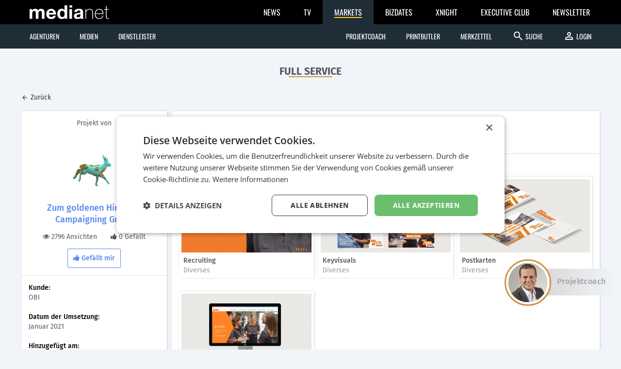

--- FILE ---
content_type: text/html; charset=UTF-8
request_url: https://medianet.at/markets/werbeagenturen/campaign/obi-recruiting-3393.html
body_size: 4115
content:
<!DOCTYPE html>
<html class="no-js">
<head prefix="og: http://ogp.me/ns# fb: http://ogp.me/ns/fb#">
    <meta charset="utf-8">

    <title>OBI Recruiting - Zum goldenen Hirschen Campaigning GmbH – Firmenverzeichnis – medianet.at</title>

    <meta name="viewport" content="width=device-width, initial-scale=1.0">
    <meta property="fb:app_id" content="590610897751295" /><meta name="description" content="" />
    <link href='https://medianet.at/fonts/google/css/open-sans.css' rel='stylesheet' type='text/css'>
    <link href='https://medianet.at/fonts/google/css/source-code-pro.css' rel='stylesheet' type='text/css'>
    <link href='https://medianet.at/fonts/google/css/droid-serif.css' rel='stylesheet' type='text/css'>
    <link href='https://medianet.at/fonts/google/css/fira-sans.css' rel='stylesheet' type='text/css'>
    <link href='https://medianet.at/fonts/google/css/vollkorn.css' rel='stylesheet' type='text/css'>
    <link href="https://medianet.at/fonts/google/css/material-icons.css" rel="stylesheet">
    <link href="https://medianet.at/fonts/font-awesome/css/4.3.0.css" rel="stylesheet">

    <link rel="stylesheet" type="text/css" href="https://medianet.at/markets/themes/modern_1/css/normalize.css?20250227" media="all" />
<link rel="stylesheet" type="text/css" href="https://medianet.at/markets/themes/modern_1/css/reset.css?20250227" media="all" />
<link rel="stylesheet" type="text/css" href="https://medianet.at/markets/themes/modern_1/css/all.css?20250227" media="all" />
<link rel="stylesheet" type="text/css" href="https://medianet.at/markets/themes/modern_1/css/campaigns.css?20250227" media="all" />
    <link rel="stylesheet" href="https://medianet.at/markets/lib/colorbox/themes/6/colorbox.css?20250227" media="all" /><link rel="stylesheet" href="//vjs.zencdn.net/4.12/video-js.css?20250227" media="all" /><link rel="stylesheet" href="https://medianet.at/markets/themes/modern_1/css/icomoon/style.css?20250227" media="all" /><link rel="stylesheet" href="https://medianet.at/markets/lib/jquery.sumoselect/sumoselect.min.css?20250227" media="all" /><link rel="stylesheet" href="https://medianet.at/markets/lib/iCheck/skins/minimal/minimal.css?20250227" media="all" /><link rel="stylesheet" href="https://medianet.at/markets/lib/atooltip/css/atooltip.css?20250227" media="all" />    
    <script src="https://medianet.at/jquery/1.12.4/jquery.min.js"></script>
    <script src="https://medianet.at/jquery/jquery-migrate-1.4.1.min.js"></script>

    <script type="text/javascript">
        var mp_site_url = "https:\/\/medianet.at\/markets\/";
        var mp_uploads_url = "https:\/\/medianet.at\/markets\/uploads\/";
        var mp_cookie_domain = "";        
        var mp_cookie_path = "\/markets\/";
        window.context = {"user":{"is_logged_in":false,"role":null,"package":null,"test_period":false,"is_test":false},"portal":{"id":"11"}};
        window.ep_notification_context = window.context;
        var mp_wizard_url = "https:\/\/medianet.at\/markets\/projektcoach\/";

        var standardized_config = {};
        standardized_config.header = {"title":"Medianet markets","brand":{"title":"companies we trust"},"logo":{"url":"https:\/\/medianet.at\/markets\/themes\/modern_1\/images\/mmarkets_logo_invert.svg","alt":"medianet markets logo","title":"medianet markets","link":"https:\/\/medianet.at\/markets\/"},"date_element":"Sonntag 01 Feb 2026","logo_dropdown":[{"url":"https:\/\/medianet.at\/home\/","title":"home","attributes":{"target":"_blank","title":"medianet by medianet"}},{"url":"https:\/\/medianet.at\/news\/newsletter\/","title":"newsletter","attributes":{"target":"_blank","title":"newsletter by medianet"}},{"url":"https:\/\/medianet.at\/news\/","title":"news","attributes":{"target":"_blank","title":"news by medianet"}},{"url":"https:\/\/medianet.at\/markets\/","title":"markets","attributes":{"target":"_blank","title":"markets by medianet"}},{"url":"https:\/\/medianet.at\/bizbook\/","title":"bizbook","attributes":{"target":"_blank","title":"bizbook by medianet"}},{"url":"https:\/\/medianet.at\/markets\/projektcoach\/","title":"projektcoach","attributes":{"target":"_blank","title":"projektcoach by medianet"}},{"url":"https:\/\/medianet.at\/printbutler\/","title":"printbutler","attributes":{"target":"_blank","title":"printbutler by medianet"}},{"url":"https:\/\/medianet.at\/bizdates\/","title":"bizdates","attributes":{"target":"_blank","title":"bizdates by medianet"}},{"url":"https:\/\/medianet.at\/blackboard\/","title":"blackboard","attributes":{"target":"_blank","title":"blackboard by medianet"}},{"url":"https:\/\/medianet.at\/mconsultants\/","title":"ask an xpert","attributes":{"target":"_blank","title":"m-consultants by medianet"}},{"url":"https:\/\/tv.medianet.at\/","title":"medianet tv","attributes":{"target":"_blank","title":"medianet tv"}},{"url":"https:\/\/medianet.at\/news\/page\/guides\/","title":"austrian guides","attributes":{"target":"_blank","title":"austrian guides"}}],"main_menu":[{"title":"Agenturen","children":[{"title":"Full Service","url":"https:\/\/medianet.at\/markets\/werbeagenturen\/"},{"title":"PR Agenturen","url":"https:\/\/medianet.at\/markets\/pr\/"},{"title":"Media Agenturen","url":"https:\/\/medianet.at\/markets\/mediaagenturen\/"},{"title":"Live Marketing","url":"https:\/\/medianet.at\/markets\/livemarketing\/"},{"title":"Digital Agenturen","url":"https:\/\/medianet.at\/markets\/digital\/"},{"title":"Dialog Marketing","url":"https:\/\/medianet.at\/markets\/dialog\/"},{"title":"Branding","url":"https:\/\/medianet.at\/markets\/design\/"},{"title":"Promotion Agenturen","url":"https:\/\/medianet.at\/markets\/promotionagenturen\/"},{"title":"B2B- & Industriemarketing Agenturen","url":"https:\/\/medianet.at\/markets\/Industriemarketing\/"},{"title":"Social Media Agenturen","url":"https:\/\/medianet.at\/markets\/social-media-agenturen\/"}]},{"title":"Medien","children":[{"title":"Medienh\u00e4user","url":"https:\/\/medianet.at\/markets\/medien\/"},{"title":"TV Stationen","url":"https:\/\/medianet.at\/markets\/tv\/"},{"title":"Radio Stationen","url":"https:\/\/medianet.at\/markets\/radio\/"},{"title":"Au\u00dfenwerbung\/POS","url":"https:\/\/medianet.at\/markets\/aussenwerbung\/"},{"title":"Printmedien","url":"https:\/\/medianet.at\/markets\/printmedien\/"},{"title":"Vermarkter","url":"https:\/\/medianet.at\/markets\/vermarkter\/"}]},{"title":"Dienstleister","children":[{"title":"Druck","url":"https:\/\/medianet.at\/markets\/printing\/"},{"title":"Marktforschung","url":"https:\/\/medianet.at\/markets\/marktforschung\/"},{"title":"Werbeartikel","url":"https:\/\/medianet.at\/markets\/werbeartikel\/"},{"title":"Image- & Werbefilm","url":"https:\/\/medianet.at\/markets\/werbefilm\/"},{"title":"Tonstudios","url":"https:\/\/medianet.at\/markets\/tonstudios\/"},{"title":"Database Services","url":"https:\/\/medianet.at\/markets\/databaseservice\/"},{"title":"Verpackung","url":"https:\/\/medianet.at\/markets\/packaging\/"},{"title":"Botendienste und Logistik","url":"https:\/\/medianet.at\/markets\/transporte\/"}]}],"secondary_menu":[{"title":"Projektcoach","url":"https:\/\/medianet.at\/markets\/projektcoach\/","icon":"assignment_turned_in"},{"title":"Printbutler","url":"https:\/\/medianet.at\/markets\/printing\/search\/guided\/","icon":"youtube_searched_for"},{"title":"Profi-Suche","url":"https:\/\/medianet.at\/markets\/werbeagenturen\/search\/advanced\/","icon":"zoom_in","id":"std-nav-markets-advanced-search","responsive":"mobile-only"},{"title":"Merkzettel","url":"https:\/\/medianet.at\/markets\/werbeagenturen\/bookmarks\/","attributes":{"title":"\u00dcbersicht zu vorgemerkten Firmen"},"badge":false,"icon":"bookmark"}],"search_form":{"action_url":"https:\/\/medianet.at\/markets\/werbeagenturen\/search\/","main_categories":[{"value":"\u00b7","label":"Full Service"},{"value":"group","label":"Agenturen"},{"value":"all","label":"Alle mmarkets"}],"main_categories_value":"p","main_search_input":{"placeholder":"Suche...","key":"q"},"extra_links":[{"title":"Zur Profi-Suche wechseln","url":"https:\/\/medianet.at\/markets\/werbeagenturen\/search\/advanced\/","icon":"zoom_in","id":"std-nav-markets-advanced-search-extra","responsive":"desktop-only"}]},"user_menu":[{"title":"Login","url":"https:\/\/medianet.at\/markets\/login"}]};
        standardized_config.footer = {"footer_logo":{"url":"https:\/\/medianet.at\/markets\/themes\/modern_1\/images\/mmarkets_logo_invert.svg","alt":"medianet markets logo","title":"Medianet markets"},"copyright":"\u00a9 2026 medianet markets","footer_menu_links":[{"title":"Datenschutzrichtlinien","url":"https:\/\/medianet.at\/markets\/page\/datenschutzrichtlinien","attributes":{"target":"_blank","title":"Datenschutzrichtlinien"}},{"title":"Impressum","url":"https:\/\/medianet.at\/markets\/page\/impressum","attributes":{"target":"_blank","title":"Impressum"}},{"title":"Vertragsbedingungen","url":"https:\/\/medianet.at\/markets\/page\/vertragsbedingungen","attributes":{"target":"_blank","title":"Vertragsbedingungen"}},{"title":"Kontakt","url":"https:\/\/medianet.at\/markets\/page\/kontakt","attributes":{"target":"_blank","title":"Kontakt"}},{"title":"Mediadaten","url":"https:\/\/medianet.at\/mediadaten","attributes":{"target":"_blank","title":"Mediadaten"}},{"title":"Nutzungsbedingungen","url":"https:\/\/medianet.at\/markets\/uploads\/nutzungsbedinungen\/nutzungsbedingungen_mmarkets.pdf","attributes":{"target":"_blank","title":"Nutzungsbedingungen"}}]};
    </script>
    
    <script type="text/javascript" src="https://medianet.at/markets/themes/modern_1/js/global-header.js?20250227"></script>
    <link rel="shortcut icon" href="https://medianet.at/markets/favicon.ico?20151030">
    <!-- Google Tag Manager -->
<script>(function(w,d,s,l,i){w[l]=w[l]||[];w[l].push({'gtm.start':
new Date().getTime(),event:'gtm.js'});var f=d.getElementsByTagName(s)[0],
j=d.createElement(s),dl=l!='dataLayer'?'&l='+l:'';j.async=true;j.src=
'https://www.googletagmanager.com/gtm.js?id='+i+dl;f.parentNode.insertBefore(j,f);
})(window,document,'script','dataLayer','GTM-TB5JKG7');</script>
<!-- End Google Tag Manager -->

<!-- Hotjar Tracking Code for https://medianet.at -->
<script>
    (function(h,o,t,j,a,r){
        h.hj=h.hj||function(){(h.hj.q=h.hj.q||[]).push(arguments)};
        h._hjSettings={hjid:539255,hjsv:5};
        a=o.getElementsByTagName('head')[0];
        r=o.createElement('script');r.async=1;
        r.src=t+h._hjSettings.hjid+j+h._hjSettings.hjsv;
        a.appendChild(r);
    })(window,document,'//static.hotjar.com/c/hotjar-','.js?sv=');
</script></head>
<body class=" this-is-portal-11 fixed-header has-coach">

    <!-- Google Tag Manager (noscript) -->
<noscript><iframe src="https://www.googletagmanager.com/ns.html?id=GTM-TB5JKG7"
height="0" width="0" style="display:none;visibility:hidden"></iframe></noscript>
<!-- End Google Tag Manager (noscript) -->
    <div id="standardized-header-navbar"></div>

    <div id="wrapper">

        <div class="page-title">
    <h1 id="page-title">Full Service</h1>
</div>
                
<div class="container content-container">
    <div id="page-content"><script type="text/javascript">
    var campaign_id = "3393";
    var single_section_summary_nr_likes = "__NR__ Gef\u00e4llt";
</script>

<div class="toolbar">
    <div class="tool-group align-left"><a class="option go-back" href="https://medianet.at/markets/werbeagenturen/zum-goldenen-hirschen-campaigning-gmbh-1271.html"
    ><span>Zurück</span></a></div>
</div>

<div id="single-campaign" class="clearfix">
    <div class="container-box" id="single-campaign-summary">
        <div class="container-box-section" id="single-campaign-summary-company">
            <p id="single-campaign-summary-company-label">Projekt von</p>
            <div id="single-campaign-summary-company-info" class="clearfix">
                <a class="campaign-image-block" href="https://medianet.at/markets/werbeagenturen/zum-goldenen-hirschen-campaigning-gmbh-1271.html" title="Zum goldenen Hirschen Campaigning GmbH"><img id="single-campaign-summary-company-logo" src="https://xpert-medianet-at.s3-eu-west-1.amazonaws.com/2024/01/7999edf9b8_ZgH_Animation_Logo_3D_Hirsch_Varianten_Loop_1x1_600x600px.gif" alt="Zum goldenen Hirschen Campaigning GmbH" /></a>                <a class="campaign-company-title" href="https://medianet.at/markets/werbeagenturen/zum-goldenen-hirschen-campaigning-gmbh-1271.html" title="Zum goldenen Hirschen Campaigning GmbH">Zum goldenen Hirschen Campaigning GmbH</a>
            </div>
            <div id="single-campaign-summary-stats">
                <span id="single-campaign-summary-stats-nr-views"><i class="fa fa-eye"></i>2796 Ansichten</span><!--
                --><span id="single-campaign-summary-stats-nr-likes"><i class="fa fa-thumbs-up"></i><span>0 Gefällt</span></span>
                <div>
                    <button id="campaign-like-btn" class="btn not-liked-yet"
                        data-text-off="Gefällt mir"
                        data-text-on="Gefällt dir"
                    >
                        <i class="btn-icon fa fa-thumbs-up" aria-hidden="true"></i><!--
                        --><span>Gefällt mir</span>
                    </button>
                </div>
            </div>
        </div>

        <div class="container-box-section" id="single-campaign-summary-data">
                <dl><dt>Kunde:</dt>
                        <dd>OBI</dd><dt>Datum der Umsetzung:</dt>
                        <dd>Januar 2021</dd><dt>Hinzugefügt am:</dt>
                        <dd>Februar 2022</dd><dt>Tags:</dt>
                        <dd>Diverses</dd></dl>
            </div>
            </div>

    <div class="container-box" id="single-campaign-details">
        <div class="container-box-section">
            <h1>OBI Recruiting</h1>
        </div>

        
        
        <div class="container-box-section container-box-section-assets" id="container-box-section-assets-images">
                    <h2>Bilder</h2>
                    <div class="clearfix"><div class="single-campaign-single-asset single-campaign-single-image-asset">
    <a href="https://d22onb7iw0w7on.cloudfront.net/2022/02/b0ec9e6922_ZGH_Cases_22021720.jpg" class="image-thumbnail colorbox-photo"><!--
        --><img src="https://medianet.at/markets/uploads/cache/8/https/xpert-medianet-at.s3-eu-west-1.amazonaws.com/2022/02/b0ec9e6922_ZGH_Cases_22021720.jpg" alt="Recruiting" /><!--
    --></a>
    <strong title="Recruiting">Recruiting</strong>
        <p title="Diverses">Diverses</p>
</div>
<div class="single-campaign-single-asset single-campaign-single-image-asset">
    <a href="https://d22onb7iw0w7on.cloudfront.net/2022/02/eb534116e2_ZGH_Cases_22021721.jpg" class="image-thumbnail colorbox-photo"><!--
        --><img src="https://medianet.at/markets/uploads/cache/8/https/xpert-medianet-at.s3-eu-west-1.amazonaws.com/2022/02/eb534116e2_ZGH_Cases_22021721.jpg" alt="Keyvisuals" /><!--
    --></a>
    <strong title="Keyvisuals">Keyvisuals</strong>
        <p title="Diverses">Diverses</p>
</div>
<div class="single-campaign-single-asset single-campaign-single-image-asset">
    <a href="https://d22onb7iw0w7on.cloudfront.net/2022/02/c35531aed8_ZGH_Cases_22021722.jpg" class="image-thumbnail colorbox-photo"><!--
        --><img src="https://medianet.at/markets/uploads/cache/8/https/xpert-medianet-at.s3-eu-west-1.amazonaws.com/2022/02/c35531aed8_ZGH_Cases_22021722.jpg" alt="Postkarten" /><!--
    --></a>
    <strong title="Postkarten">Postkarten</strong>
        <p title="Diverses">Diverses</p>
</div>
<div class="single-campaign-single-asset single-campaign-single-image-asset">
    <a href="https://d22onb7iw0w7on.cloudfront.net/2022/02/4773ec3705_ZGH_Cases_22021723.jpg" class="image-thumbnail colorbox-photo"><!--
        --><img src="https://medianet.at/markets/uploads/cache/8/https/xpert-medianet-at.s3-eu-west-1.amazonaws.com/2022/02/4773ec3705_ZGH_Cases_22021723.jpg" alt="Website" /><!--
    --></a>
    <strong title="Website">Website</strong>
        <p title="Diverses">Diverses</p>
</div>
</div>
                </div>        
                
    </div>
</div>
</div>
</div><!-- .content-container -->

</div><!-- #wrapper -->

<div id="standardized-footer-navbar"></div>

<div id="debug"></div>

<script type="text/javascript" src="https://medianet.at/markets/assets/js/common.js?20250227" ></script>
<script type="text/javascript" src="https://medianet.at/markets/themes/modern_1/js/global.js?20250227" ></script>
<script type="text/javascript" src="https://medianet.at/markets/themes/modern_1/js/campaigns.js?20250227" ></script>
<script type="text/javascript" src="https://medianet.at/markets/lib/colorbox/jquery.colorbox-min.js?20250227"></script><script type="text/javascript" src="https://medianet.at/markets/lib/colorbox/i18n/jquery.colorbox-de.js?20250227"></script><script type="text/javascript" src="//vjs.zencdn.net/4.12/video.js?20250227"></script><script type="text/javascript" src="https://medianet.at/lib/modernizr/2.8.3/modernizr.patched.min.js?20250227"></script><script type="text/javascript" src="https://medianet.at/markets/lib/jquery.misc/mwheelIntent.js?20250227"></script><script type="text/javascript" src="https://medianet.at/markets/lib/jquery.misc/jquery.mousewheel.js?20250227"></script><script type="text/javascript" src="https://medianet.at/markets/lib/jquery.jscrollpane/jquery.jscrollpane.min.js?20250227"></script><script type="text/javascript" src="https://medianet.at/markets/lib/jquery.sumoselect/jquery.sumoselect.min.js?20250227"></script><script type="text/javascript" src="https://medianet.at/markets/lib/iCheck/icheck.min.js?20250227"></script><script type="text/javascript" src="https://medianet.at/markets/lib/atooltip/js/jquery.atooltip.js?20250227"></script><script type="text/javascript" src="https://medianet.at/markets/lib/jquery.misc/jquery.keyfilter.js?20250227"></script><script type="text/javascript" src="https://medianet.at/markets/lib/misc/js.cookie.js?20250227"></script><script type="text/javascript" src="https://medianet.at/gn/a.js?20250227"></script>
<script type="text/javascript" src="https://newsletter.medianet.at/newsletter_popup/1/show.js"></script>
<script defer src="https://static.cloudflareinsights.com/beacon.min.js/vcd15cbe7772f49c399c6a5babf22c1241717689176015" integrity="sha512-ZpsOmlRQV6y907TI0dKBHq9Md29nnaEIPlkf84rnaERnq6zvWvPUqr2ft8M1aS28oN72PdrCzSjY4U6VaAw1EQ==" data-cf-beacon='{"version":"2024.11.0","token":"95d6b621d7294ad8808eede96f51c48d","r":1,"server_timing":{"name":{"cfCacheStatus":true,"cfEdge":true,"cfExtPri":true,"cfL4":true,"cfOrigin":true,"cfSpeedBrain":true},"location_startswith":null}}' crossorigin="anonymous"></script>
</body>
</html>

--- FILE ---
content_type: text/css; charset=utf-8
request_url: https://medianet.at/markets/themes/modern_1/css/campaigns.css?20250227
body_size: 955
content:
html, body {
    background-color:#f1f4f8;
}
.btn {
    border-radius:3px;
    background:transparent;
    border-width:1px;
    border-style:solid;
    padding:0.5em 0.75em;
    transition:all 0.2s ease-in-out;
}
.btn .btn-icon {
    margin-right:0.3em;
}
#campaign-like-btn.already-liked:hover,
#campaign-like-btn {
    margin-top:1em;
    border-color:#5688ef;
    color:#5688ef;
    background-color: #fff;
}
#campaign-like-btn:hover,
#campaign-like-btn.already-liked {
    background:#5688ef;
    color:#fff;
}
#campaign-like-btn.already-liked {
    cursor:pointer;
}

#single-campaign {
    line-height:1.42857143;
}

#single-campaign-summary-company {
    text-align: center;
}

#single-campaign-summary h2 {
    font-weight:500;
    color:#000;
}

#single-campaign-summary-data dt {
    font-weight:500;
    color:#000;
}
#single-campaign-summary-data dd {
    margin-bottom:20px;
}
#single-campaign-summary-data dd:last-child {
    margin-bottom:0;
}

#single-campaign-summary-persons li {
    margin-top:1em;
}
#single-campaign-summary-persons li .scsp-avatar {
    font-size:1.14285714em;
    width:2.5em;
    height:2.5em;
    line-height:2.65em;
    text-align:center;
    border-radius:50%;
    background:#cc933c;
    color:#fff;
    float:left;
    margin-right:10px;
}
#single-campaign-summary-persons li .scsp-name {
    font-weight:500;
    overflow:hidden;
    white-space:nowrap;
    text-overflow:ellipsis;
}
#single-campaign-summary-persons li .scsp-function {
    overflow:hidden;
    white-space:nowrap;
    text-overflow:ellipsis;
}

#single-campaign-details {
    margin-top:2em;
}
#single-campaign-details h1 {
    font-size:2.85714286em;
    color:#222;
    font-weight:bold;
}
#single-campaign-details h2 {
    font-size:1.14285714em;
    font-weight:normal;
    color:#cc933c;
    margin-bottom:0.5em;
}
#single-campaign-details .container-box-section-assets h2 {
    margin-bottom:-0.25em;
}
.single-campaign-single-asset {
    box-shadow:1px 0 4px rgba(0,0,0,0.15);
    margin:0.5em 1.5%;
    padding:0.35em;
    box-sizing:border-box;
}
.single-campaign-single-asset .video-thumbnail img {
    width:100%;
    height:auto;
}
.single-campaign-single-asset .image-thumbnail {
    display:block;
}
.single-campaign-single-asset .image-thumbnail img {
    display:block;
    width:100%;
    height:auto;
}
.single-campaign-single-asset .audio-thumbnail {
    position:relative;
}
.single-campaign-single-asset .audio-thumbnail audio {
    width:100%;
    height:151px;
    /*background:transparent;*/
    cursor:pointer;
    position:relative;
}
.single-campaign-single-asset .audio-thumbnail .audio-thumbnail-image,
.single-campaign-single-asset .single-campaign-single-file-asset-icon .audio-thumbnail-image {
    background:url("../images/audio-placeholder.png") no-repeat center #232732;
    background-size: 100% auto;
    position:absolute;
    top:0;
    left:0;
    width:100%;
    height:111px;
    display:block;
    cursor:pointer;
}
.single-campaign-single-asset .single-campaign-single-file-asset-icon .audio-thumbnail-image {
    height: 151px;
}
.single-campaign-single-file-asset-icon {
    height:151px;
    line-height:151px;
    text-align:center;
    position:relative;
    display:block;
    color:#aaa;
    font-size:2em;
    background:#eee;
}
.single-campaign-single-file-asset-icon:hover {
    color:#888;
    text-shadow:0 0 15px rgba(0,0,0,0.35);
}
.single-campaign-single-file-asset-icon i {
    position:absolute;
    font-size:100px;
    top:50%;
    margin-top:-50px;
    width:100%;
    left:0;
}
.single-campaign-single-asset strong, 
.single-campaign-single-image-gallery-item strong {
    display:block;
    font-weight:500;
    margin-top:0.5em;
    overflow:hidden;
    text-overflow:ellipsis;
    white-space:nowrap;
    margin-left:0.3em;
    margin-right:0.3em;
}
.single-campaign-single-asset p {
    color:#999;
    overflow:hidden;
    text-overflow:ellipsis;
    white-space:nowrap;
    margin-left:0.3em;
    margin-right:0.3em;
}

#single-campaign-summary-company-label {
    margin-bottom:0.5em;
}
#single-campaign-summary-company-logo {
    max-width: 130px;
    max-height: 130px;
    position: absolute;
    top: 50%;
    left: 50%;
    transform: translate(-50%, -50%);
}
#single-campaign-summary-company-info {
    font-size:18px;
    line-height:24px;
    font-weight:500;
}
#single-campaign-summary-company-info .campaign-company-title {
    color: #5688ef;
    display: inline-block;
    width: 100%;
}
#single-campaign-summary-company-info a:hover {
    color:#575764;
}
.campaign-image-block {
    width: 130px;
    height: 130px;
    background-color: white;
    position: relative;
    display: block;
    margin: 0 auto 15px auto;
}
#single-campaign-summary-stats {
    margin-top:1em;
}
#single-campaign-summary-stats i {
    margin-right:0.3em;
}
#single-campaign-summary-stats-nr-views {
    margin-right:2em;
}

.single-campaign-single-image-gallery-item {
    box-shadow:1px 0 4px rgba(0,0,0,0.15);
    margin:0.5em 1.5%;
    padding:0.35em;
    box-sizing:border-box;
}
.single-campaign-single-image-gallery-item .video-thumbnail img {
    width:100%;
    height:auto;
}
.single-campaign-single-image-gallery-item .image-thumbnail {
    display:block;
}
.single-campaign-single-image-gallery-item .image-thumbnail img {
    display:block;
    width:100%;
    height:auto;
}

#see-all {
    text-align: center;
}

@media screen and (min-width: 1024px) {

    #single-campaign-summary {
        width:300px;
        float:left;
    }
    #single-campaign-details {
        margin-top:0;
        margin-left:310px;
        overflow:hidden;
    }

    .single-campaign-single-asset, 
    .single-campaign-single-image-gallery-item {
        margin:1em 1% 1em 0;
        width:32.6666667%;
        float:left;
    }
    .single-campaign-single-asset:nth-child(3n) ,
    .single-campaign-single-image-gallery-item:nth-child(3n) {
        margin-right:0;
    }
    .single-campaign-single-asset:nth-child(3n+1), 
    .single-campaign-single-image-gallery-item:nth-child(3n+1) {
        clear:left;
    }
    .single-campaign-single-asset:first-child,
    .single-campaign-single-image-gallery-item:first-child {
        clear:none;
    }

}



/* EOF */


--- FILE ---
content_type: text/css; charset=utf-8
request_url: https://medianet.at/markets/lib/atooltip/css/atooltip.css?20250227
body_size: -72
content:
/* 
    Required Styles
*/
#aToolTip {
    position: absolute;
    display: none;
    z-index: 50000;
}

#aToolTip .aToolTipContent {
    position:relative;
    margin:0;
    padding:0;
}
/* 
    END: Required Styles
*/
/**
    Default Theme
*/
.defaultTheme {
    border:1px solid #000;
    font-size:12px;
    width:200px;
    margin-left:-111px;
    box-shadow: -5px -5px 15px rgba(48,54,61,0.2);
    background: #2a3035;
    color: #fff;
    margin-top: -5px;
}
.defaultTheme:after {
    content: '';
    top: 100%;
    left: 50%;
    border: solid transparent;
    height: 0;
    width: 0;
    position: absolute;
    pointer-events: none;
    border-color: transparent;
    border-top-color: #2a3035;
    border-width: 10px;
    margin-left: -10px;
}
#aToolTip.defaultTheme .aToolTipContent {
    padding:10px;
    text-align: left;
}

/* EOF */


--- FILE ---
content_type: application/javascript; charset=utf-8
request_url: https://medianet.at/markets/lib/jquery.misc/jquery.keyfilter.js?20250227
body_size: 1770
content:
/*
 * This plugin filters keyboard input by specified regular expression.
 * Version 1.8
 * $Id$
 *
 * Source code inspired by Ext.JS (Ext.form.TextField, Ext.EventManager)
 *
 * Procedural style:
 * $('#ggg').keyfilter(/[\dA-F]/);
 * Also you can pass test function instead of regexp. Its arguments:
   * this - HTML DOM Element (event target).
   * c - String that contains incoming character.
 * $('#ggg').keyfilter(function(c) { return c != 'a'; });
 *
 * Class style:
 * <input type="text" class="mask-num" />
 *
 * Available classes:
   * mask-pint:     /[\d]/
   * mask-int:      /[\d\-]/
   * mask-pnum:     /[\d\.]/
   * mask-money     /[\d\.\s,]/
   * mask-num:      /[\d\-\.]/
   * mask-hex:      /[0-9a-f]/i
   * mask-email:    /[a-z0-9_\.\-@]/i
   * mask-alpha:    /[a-z_]/i
   * mask-alphanum: /[a-z0-9_]/i
 */

(function($)
{
	// $.browser fallback for jQuery 1.9+.
	if ($.browser === undefined) {
		$.browser = (function () {
			var ua_match = function (ua) {
				ua = ua.toLowerCase();
				var match = /(chrome)[ \/]([\w.]+)/.exec(ua) ||
				/(webkit)[ \/]([\w.]+)/.exec(ua) ||
				/(opera)(?:.*version|)[ \/]([\w.]+)/.exec(ua) ||
				/(msie) ([\w.]+)/.exec(ua) ||
				ua.indexOf("compatible") < 0 && /(mozilla)(?:.*? rv:([\w.]+)|)/.exec(ua) ||
				[];
				
				return { browser:match[ 1 ] || "", version:match[ 2 ] || "0" };
			},
			matched = ua_match(navigator.userAgent),
			browser = {};
			
			if (matched.browser) {
				browser[ matched.browser ] = true;
				browser.version = matched.version;
			}
			
			if (browser.chrome) {
				browser.webkit = true;
			} else if (browser.webkit) {
				browser.safari = true;
			}
			return browser;
		})();
	}

	var defaultMasks = {
		pint:     /[\d]/,
		'int':    /[\d\-]/,
		pnum:     /[\d\.]/,
		money:    /[\d\.\s,]/,
		num:      /[\d\-\.]/,
		hex:      /[0-9a-f]/i,
		email:    /[a-z0-9_\.\-@]/i,
		alpha:    /[a-z_]/i,
		alphanum: /[a-z0-9_]/i
	};

	var Keys = {
		TAB: 9,
		RETURN: 13,
		ESC: 27,
		BACKSPACE: 8,
		DELETE: 46
	};

	// safari keypress events for special keys return bad keycodes
	var SafariKeys = {
		63234 : 37, // left
		63235 : 39, // right
		63232 : 38, // up
		63233 : 40, // down
		63276 : 33, // page up
		63277 : 34, // page down
		63272 : 46, // delete
		63273 : 36, // home
		63275 : 35  // end
	};

	var isNavKeyPress = function(e)
	{
		var k = e.keyCode;
		k = $.browser.safari ? (SafariKeys[k] || k) : k;
		return (k >= 33 && k <= 40) || k == Keys.RETURN || k == Keys.TAB || k == Keys.ESC;
	};

        var isSpecialKey = function(e)
	{
		var k = e.keyCode;
		var c = e.charCode;
		return k == 9 || k == 13 || k == 27 ||
			k == 16 || k == 17 ||
			(k >= 18 && k <= 20) ||
			($.browser.opera && !e.shiftKey && (k == 8 || (k >= 33 && k <= 35) || (k >= 36 && k <= 39) || (k >= 44 && k <= 45)))
			;

        };

        /**
         * Returns a normalized keyCode for the event.
         * @return {Number} The key code
         */
        var getKey = function(e)
	{
		var k = e.keyCode || e.charCode;
		return $.browser.safari ? (SafariKeys[k] || k) : k;
        };

        var getCharCode = function(e)
	{
		return e.charCode || e.keyCode || e.which;
	};

	$.fn.keyfilter = function(re)
	{
                var element = this;
                var func = function(e)
		{
			if (e.ctrlKey || e.altKey)
			{
				return;
			}
			var k = getKey(e);
			if($.browser.mozilla && (isNavKeyPress(e) || k == Keys.BACKSPACE || (k == Keys.DELETE && e.charCode == 0)))
			{
				return;
			}
			var c = getCharCode(e), cc = String.fromCharCode(c), ok = true;
			if(!$.browser.mozilla && (isSpecialKey(e) || !cc))
			{
				return;
			}
			if ($.isFunction(re))
			{
                                // try to determine the new value of the input
                                var val = this.value;
                                var newValue = val;
                                evt = e || window.event;
                                var charCode = typeof evt.which == "number" ? evt.which : evt.keyCode;
                                if (charCode) {
                                    var keyChar = String.fromCharCode(charCode);
                                    var start, end;
                                    if (typeof this.selectionStart == "number" && typeof this.selectionEnd == "number") {
                                        start = this.selectionStart;
                                        end = this.selectionEnd;
                                    } else if (document.selection && document.selection.createRange) {
                                        // For IE up to version 8
                                        var selectionRange = document.selection.createRange();
                                        var textInputRange = this.createTextRange();
                                        var precedingRange = this.createTextRange();
                                        var bookmark = selectionRange.getBookmark();
                                        textInputRange.moveToBookmark(bookmark);
                                        precedingRange.setEndPoint("EndToStart", textInputRange);
                                        start = precedingRange.text.length;
                                        end = start + selectionRange.text.length;
                                    }
                                    newValue = val.slice(0, start) + keyChar + val.slice(end);
                                }
                                ok = re.call(this, cc, newValue);
                        }
			else if (undefined !== re)
			{
				ok = re.test(cc);
			}
                        else 
                        {
                                // no parameters, should use the mask-* classes of the element
                                var $this = $(this);
                                if (true !== $this.data('keyfilter')) {
                                    $this.data('keyfilter', true);
                                    var splitClassName = this.className.split(/\s+/);
                                    for (var j in splitClassName) {
                                        var className = splitClassName[j];
                                        if (0 === className.indexOf('mask-')) {
                                            $this.keyfilter($.fn.keyfilter.defaults.masks[className.replace(/mask\-/, '')]);
                                        }
                                    }
                                    console.log(this, element);
                                }
                        }
			if(!ok)
			{
				e.preventDefault();
			}
		};
		return this.keypress(func);
	};

	$.extend($.fn.keyfilter, {
		defaults: {
			masks: defaultMasks
		},
		version: 1.7
	});

	$(document).ready(function()
	{
		var tags = $('input[class*=mask],textarea[class*=mask]');
		for (var key in $.fn.keyfilter.defaults.masks)
		{
			tags.filter('.mask-' + key).keyfilter($.fn.keyfilter.defaults.masks[key]);
		}
	});

})(jQuery);


--- FILE ---
content_type: application/javascript; charset=utf-8
request_url: https://medianet.at/markets/lib/jquery.jscrollpane/jquery.jscrollpane.min.js?20250227
body_size: 4415
content:
/*!
 * jScrollPane - v2.0.21 - 2015-02-24
 * http://jscrollpane.kelvinluck.com/
 *
 * Copyright (c) 2014 Kelvin Luck
 * Dual licensed under the MIT or GPL licenses.
 */
!function(a){"function"==typeof define&&define.amd?define(["jquery"],a):"object"==typeof exports?module.exports=a(require("jquery")):a(jQuery)}(function(a){a.fn.jScrollPane=function(b){function c(b,c){function d(c){var f,h,j,k,l,o,p=!1,q=!1;if(N=c,void 0===O)l=b.scrollTop(),o=b.scrollLeft(),b.css({overflow:"hidden",padding:0}),P=b.innerWidth()+rb,Q=b.innerHeight(),b.width(P),O=a('<div class="jspPane" />').css("padding",qb).append(b.children()),R=a('<div class="jspContainer" />').css({width:P+"px",height:Q+"px"}).append(O).appendTo(b);else{if(b.css("width",""),p=N.stickToBottom&&A(),q=N.stickToRight&&B(),k=b.innerWidth()+rb!=P||b.outerHeight()!=Q,k&&(P=b.innerWidth()+rb,Q=b.innerHeight(),R.css({width:P+"px",height:Q+"px"})),!k&&sb==S&&O.outerHeight()==T)return void b.width(P);sb=S,O.css("width",""),b.width(P),R.find(">.jspVerticalBar,>.jspHorizontalBar").remove().end()}O.css("overflow","auto"),S=c.contentWidth?c.contentWidth:O[0].scrollWidth,T=O[0].scrollHeight,O.css("overflow",""),U=S/P,V=T/Q,W=V>1,X=U>1,X||W?(b.addClass("jspScrollable"),f=N.maintainPosition&&($||bb),f&&(h=y(),j=z()),e(),g(),i(),f&&(w(q?S-P:h,!1),v(p?T-Q:j,!1)),F(),C(),L(),N.enableKeyboardNavigation&&H(),N.clickOnTrack&&m(),J(),N.hijackInternalLinks&&K()):(b.removeClass("jspScrollable"),O.css({top:0,left:0,width:R.width()-rb}),D(),G(),I(),n()),N.autoReinitialise&&!pb?pb=setInterval(function(){d(N)},N.autoReinitialiseDelay):!N.autoReinitialise&&pb&&clearInterval(pb),l&&b.scrollTop(0)&&v(l,!1),o&&b.scrollLeft(0)&&w(o,!1),b.trigger("jsp-initialised",[X||W])}function e(){W&&(R.append(a('<div class="jspVerticalBar" />').append(a('<div class="jspCap jspCapTop" />'),a('<div class="jspTrack" />').append(a('<div class="jspDrag" />').append(a('<div class="jspDragTop" />'),a('<div class="jspDragBottom" />'))),a('<div class="jspCap jspCapBottom" />'))),cb=R.find(">.jspVerticalBar"),db=cb.find(">.jspTrack"),Y=db.find(">.jspDrag"),N.showArrows&&(hb=a('<a class="jspArrow jspArrowUp" />').bind("mousedown.jsp",k(0,-1)).bind("click.jsp",E),ib=a('<a class="jspArrow jspArrowDown" />').bind("mousedown.jsp",k(0,1)).bind("click.jsp",E),N.arrowScrollOnHover&&(hb.bind("mouseover.jsp",k(0,-1,hb)),ib.bind("mouseover.jsp",k(0,1,ib))),j(db,N.verticalArrowPositions,hb,ib)),fb=Q,R.find(">.jspVerticalBar>.jspCap:visible,>.jspVerticalBar>.jspArrow").each(function(){fb-=a(this).outerHeight()}),Y.hover(function(){Y.addClass("jspHover")},function(){Y.removeClass("jspHover")}).bind("mousedown.jsp",function(b){a("html").bind("dragstart.jsp selectstart.jsp",E),Y.addClass("jspActive");var c=b.pageY-Y.position().top;return a("html").bind("mousemove.jsp",function(a){p(a.pageY-c,!1)}).bind("mouseup.jsp mouseleave.jsp",o),!1}),f())}function f(){db.height(fb+"px"),$=0,eb=N.verticalGutter+db.outerWidth(),O.width(P-eb-rb);try{0===cb.position().left&&O.css("margin-left",eb+"px")}catch(a){}}function g(){X&&(R.append(a('<div class="jspHorizontalBar" />').append(a('<div class="jspCap jspCapLeft" />'),a('<div class="jspTrack" />').append(a('<div class="jspDrag" />').append(a('<div class="jspDragLeft" />'),a('<div class="jspDragRight" />'))),a('<div class="jspCap jspCapRight" />'))),jb=R.find(">.jspHorizontalBar"),kb=jb.find(">.jspTrack"),_=kb.find(">.jspDrag"),N.showArrows&&(nb=a('<a class="jspArrow jspArrowLeft" />').bind("mousedown.jsp",k(-1,0)).bind("click.jsp",E),ob=a('<a class="jspArrow jspArrowRight" />').bind("mousedown.jsp",k(1,0)).bind("click.jsp",E),N.arrowScrollOnHover&&(nb.bind("mouseover.jsp",k(-1,0,nb)),ob.bind("mouseover.jsp",k(1,0,ob))),j(kb,N.horizontalArrowPositions,nb,ob)),_.hover(function(){_.addClass("jspHover")},function(){_.removeClass("jspHover")}).bind("mousedown.jsp",function(b){a("html").bind("dragstart.jsp selectstart.jsp",E),_.addClass("jspActive");var c=b.pageX-_.position().left;return a("html").bind("mousemove.jsp",function(a){r(a.pageX-c,!1)}).bind("mouseup.jsp mouseleave.jsp",o),!1}),lb=R.innerWidth(),h())}function h(){R.find(">.jspHorizontalBar>.jspCap:visible,>.jspHorizontalBar>.jspArrow").each(function(){lb-=a(this).outerWidth()}),kb.width(lb+"px"),bb=0}function i(){if(X&&W){var b=kb.outerHeight(),c=db.outerWidth();fb-=b,a(jb).find(">.jspCap:visible,>.jspArrow").each(function(){lb+=a(this).outerWidth()}),lb-=c,Q-=c,P-=b,kb.parent().append(a('<div class="jspCorner" />').css("width",b+"px")),f(),h()}X&&O.width(R.outerWidth()-rb+"px"),T=O.outerHeight(),V=T/Q,X&&(mb=Math.ceil(1/U*lb),mb>N.horizontalDragMaxWidth?mb=N.horizontalDragMaxWidth:mb<N.horizontalDragMinWidth&&(mb=N.horizontalDragMinWidth),_.width(mb+"px"),ab=lb-mb,s(bb)),W&&(gb=Math.ceil(1/V*fb),gb>N.verticalDragMaxHeight?gb=N.verticalDragMaxHeight:gb<N.verticalDragMinHeight&&(gb=N.verticalDragMinHeight),Y.height(gb+"px"),Z=fb-gb,q($))}function j(a,b,c,d){var e,f="before",g="after";"os"==b&&(b=/Mac/.test(navigator.platform)?"after":"split"),b==f?g=b:b==g&&(f=b,e=c,c=d,d=e),a[f](c)[g](d)}function k(a,b,c){return function(){return l(a,b,this,c),this.blur(),!1}}function l(b,c,d,e){d=a(d).addClass("jspActive");var f,g,h=!0,i=function(){0!==b&&tb.scrollByX(b*N.arrowButtonSpeed),0!==c&&tb.scrollByY(c*N.arrowButtonSpeed),g=setTimeout(i,h?N.initialDelay:N.arrowRepeatFreq),h=!1};i(),f=e?"mouseout.jsp":"mouseup.jsp",e=e||a("html"),e.bind(f,function(){d.removeClass("jspActive"),g&&clearTimeout(g),g=null,e.unbind(f)})}function m(){n(),W&&db.bind("mousedown.jsp",function(b){if(void 0===b.originalTarget||b.originalTarget==b.currentTarget){var c,d=a(this),e=d.offset(),f=b.pageY-e.top-$,g=!0,h=function(){var a=d.offset(),e=b.pageY-a.top-gb/2,j=Q*N.scrollPagePercent,k=Z*j/(T-Q);if(0>f)$-k>e?tb.scrollByY(-j):p(e);else{if(!(f>0))return void i();e>$+k?tb.scrollByY(j):p(e)}c=setTimeout(h,g?N.initialDelay:N.trackClickRepeatFreq),g=!1},i=function(){c&&clearTimeout(c),c=null,a(document).unbind("mouseup.jsp",i)};return h(),a(document).bind("mouseup.jsp",i),!1}}),X&&kb.bind("mousedown.jsp",function(b){if(void 0===b.originalTarget||b.originalTarget==b.currentTarget){var c,d=a(this),e=d.offset(),f=b.pageX-e.left-bb,g=!0,h=function(){var a=d.offset(),e=b.pageX-a.left-mb/2,j=P*N.scrollPagePercent,k=ab*j/(S-P);if(0>f)bb-k>e?tb.scrollByX(-j):r(e);else{if(!(f>0))return void i();e>bb+k?tb.scrollByX(j):r(e)}c=setTimeout(h,g?N.initialDelay:N.trackClickRepeatFreq),g=!1},i=function(){c&&clearTimeout(c),c=null,a(document).unbind("mouseup.jsp",i)};return h(),a(document).bind("mouseup.jsp",i),!1}})}function n(){kb&&kb.unbind("mousedown.jsp"),db&&db.unbind("mousedown.jsp")}function o(){a("html").unbind("dragstart.jsp selectstart.jsp mousemove.jsp mouseup.jsp mouseleave.jsp"),Y&&Y.removeClass("jspActive"),_&&_.removeClass("jspActive")}function p(a,b){W&&(0>a?a=0:a>Z&&(a=Z),void 0===b&&(b=N.animateScroll),b?tb.animate(Y,"top",a,q):(Y.css("top",a),q(a)))}function q(a){void 0===a&&(a=Y.position().top),R.scrollTop(0),$=a||0;var c=0===$,d=$==Z,e=a/Z,f=-e*(T-Q);(ub!=c||wb!=d)&&(ub=c,wb=d,b.trigger("jsp-arrow-change",[ub,wb,vb,xb])),t(c,d),O.css("top",f),b.trigger("jsp-scroll-y",[-f,c,d]).trigger("scroll")}function r(a,b){X&&(0>a?a=0:a>ab&&(a=ab),void 0===b&&(b=N.animateScroll),b?tb.animate(_,"left",a,s):(_.css("left",a),s(a)))}function s(a){void 0===a&&(a=_.position().left),R.scrollTop(0),bb=a||0;var c=0===bb,d=bb==ab,e=a/ab,f=-e*(S-P);(vb!=c||xb!=d)&&(vb=c,xb=d,b.trigger("jsp-arrow-change",[ub,wb,vb,xb])),u(c,d),O.css("left",f),b.trigger("jsp-scroll-x",[-f,c,d]).trigger("scroll")}function t(a,b){N.showArrows&&(hb[a?"addClass":"removeClass"]("jspDisabled"),ib[b?"addClass":"removeClass"]("jspDisabled"))}function u(a,b){N.showArrows&&(nb[a?"addClass":"removeClass"]("jspDisabled"),ob[b?"addClass":"removeClass"]("jspDisabled"))}function v(a,b){var c=a/(T-Q);p(c*Z,b)}function w(a,b){var c=a/(S-P);r(c*ab,b)}function x(b,c,d){var e,f,g,h,i,j,k,l,m,n=0,o=0;try{e=a(b)}catch(p){return}for(f=e.outerHeight(),g=e.outerWidth(),R.scrollTop(0),R.scrollLeft(0);!e.is(".jspPane");)if(n+=e.position().top,o+=e.position().left,e=e.offsetParent(),/^body|html$/i.test(e[0].nodeName))return;h=z(),j=h+Q,h>n||c?l=n-N.horizontalGutter:n+f>j&&(l=n-Q+f+N.horizontalGutter),isNaN(l)||v(l,d),i=y(),k=i+P,i>o||c?m=o-N.horizontalGutter:o+g>k&&(m=o-P+g+N.horizontalGutter),isNaN(m)||w(m,d)}function y(){return-O.position().left}function z(){return-O.position().top}function A(){var a=T-Q;return a>20&&a-z()<10}function B(){var a=S-P;return a>20&&a-y()<10}function C(){R.unbind(zb).bind(zb,function(a,b,c,d){bb||(bb=0),$||($=0);var e=bb,f=$,g=a.deltaFactor||N.mouseWheelSpeed;return tb.scrollBy(c*g,-d*g,!1),e==bb&&f==$})}function D(){R.unbind(zb)}function E(){return!1}function F(){O.find(":input,a").unbind("focus.jsp").bind("focus.jsp",function(a){x(a.target,!1)})}function G(){O.find(":input,a").unbind("focus.jsp")}function H(){function c(){var a=bb,b=$;switch(d){case 40:tb.scrollByY(N.keyboardSpeed,!1);break;case 38:tb.scrollByY(-N.keyboardSpeed,!1);break;case 34:case 32:tb.scrollByY(Q*N.scrollPagePercent,!1);break;case 33:tb.scrollByY(-Q*N.scrollPagePercent,!1);break;case 39:tb.scrollByX(N.keyboardSpeed,!1);break;case 37:tb.scrollByX(-N.keyboardSpeed,!1)}return e=a!=bb||b!=$}var d,e,f=[];X&&f.push(jb[0]),W&&f.push(cb[0]),O.focus(function(){b.focus()}),b.attr("tabindex",0).unbind("keydown.jsp keypress.jsp").bind("keydown.jsp",function(b){if(b.target===this||f.length&&a(b.target).closest(f).length){var g=bb,h=$;switch(b.keyCode){case 40:case 38:case 34:case 32:case 33:case 39:case 37:d=b.keyCode,c();break;case 35:v(T-Q),d=null;break;case 36:v(0),d=null}return e=b.keyCode==d&&g!=bb||h!=$,!e}}).bind("keypress.jsp",function(a){return a.keyCode==d&&c(),!e}),N.hideFocus?(b.css("outline","none"),"hideFocus"in R[0]&&b.attr("hideFocus",!0)):(b.css("outline",""),"hideFocus"in R[0]&&b.attr("hideFocus",!1))}function I(){b.attr("tabindex","-1").removeAttr("tabindex").unbind("keydown.jsp keypress.jsp")}function J(){if(location.hash&&location.hash.length>1){var b,c,d=escape(location.hash.substr(1));try{b=a("#"+d+', a[name="'+d+'"]')}catch(e){return}b.length&&O.find(d)&&(0===R.scrollTop()?c=setInterval(function(){R.scrollTop()>0&&(x(b,!0),a(document).scrollTop(R.position().top),clearInterval(c))},50):(x(b,!0),a(document).scrollTop(R.position().top)))}}function K(){a(document.body).data("jspHijack")||(a(document.body).data("jspHijack",!0),a(document.body).delegate("a[href*=#]","click",function(b){var c,d,e,f,g,h,i=this.href.substr(0,this.href.indexOf("#")),j=location.href;if(-1!==location.href.indexOf("#")&&(j=location.href.substr(0,location.href.indexOf("#"))),i===j){c=escape(this.href.substr(this.href.indexOf("#")+1));try{d=a("#"+c+', a[name="'+c+'"]')}catch(k){return}d.length&&(e=d.closest(".jspScrollable"),f=e.data("jsp"),f.scrollToElement(d,!0),e[0].scrollIntoView&&(g=a(window).scrollTop(),h=d.offset().top,(g>h||h>g+a(window).height())&&e[0].scrollIntoView()),b.preventDefault())}}))}function L(){var a,b,c,d,e,f=!1;R.unbind("touchstart.jsp touchmove.jsp touchend.jsp click.jsp-touchclick").bind("touchstart.jsp",function(g){var h=g.originalEvent.touches[0];a=y(),b=z(),c=h.pageX,d=h.pageY,e=!1,f=!0}).bind("touchmove.jsp",function(g){if(f){var h=g.originalEvent.touches[0],i=bb,j=$;return tb.scrollTo(a+c-h.pageX,b+d-h.pageY),e=e||Math.abs(c-h.pageX)>5||Math.abs(d-h.pageY)>5,i==bb&&j==$}}).bind("touchend.jsp",function(){f=!1}).bind("click.jsp-touchclick",function(){return e?(e=!1,!1):void 0})}function M(){var a=z(),c=y();b.removeClass("jspScrollable").unbind(".jsp"),b.replaceWith(yb.append(O.children())),yb.scrollTop(a),yb.scrollLeft(c),pb&&clearInterval(pb)}var N,O,P,Q,R,S,T,U,V,W,X,Y,Z,$,_,ab,bb,cb,db,eb,fb,gb,hb,ib,jb,kb,lb,mb,nb,ob,pb,qb,rb,sb,tb=this,ub=!0,vb=!0,wb=!1,xb=!1,yb=b.clone(!1,!1).empty(),zb=a.fn.mwheelIntent?"mwheelIntent.jsp":"mousewheel.jsp";"border-box"===b.css("box-sizing")?(qb=0,rb=0):(qb=b.css("paddingTop")+" "+b.css("paddingRight")+" "+b.css("paddingBottom")+" "+b.css("paddingLeft"),rb=(parseInt(b.css("paddingLeft"),10)||0)+(parseInt(b.css("paddingRight"),10)||0)),a.extend(tb,{reinitialise:function(b){b=a.extend({},N,b),d(b)},scrollToElement:function(a,b,c){x(a,b,c)},scrollTo:function(a,b,c){w(a,c),v(b,c)},scrollToX:function(a,b){w(a,b)},scrollToY:function(a,b){v(a,b)},scrollToPercentX:function(a,b){w(a*(S-P),b)},scrollToPercentY:function(a,b){v(a*(T-Q),b)},scrollBy:function(a,b,c){tb.scrollByX(a,c),tb.scrollByY(b,c)},scrollByX:function(a,b){var c=y()+Math[0>a?"floor":"ceil"](a),d=c/(S-P);r(d*ab,b)},scrollByY:function(a,b){var c=z()+Math[0>a?"floor":"ceil"](a),d=c/(T-Q);p(d*Z,b)},positionDragX:function(a,b){r(a,b)},positionDragY:function(a,b){p(a,b)},animate:function(a,b,c,d){var e={};e[b]=c,a.animate(e,{duration:N.animateDuration,easing:N.animateEase,queue:!1,step:d})},getContentPositionX:function(){return y()},getContentPositionY:function(){return z()},getContentWidth:function(){return S},getContentHeight:function(){return T},getPercentScrolledX:function(){return y()/(S-P)},getPercentScrolledY:function(){return z()/(T-Q)},getIsScrollableH:function(){return X},getIsScrollableV:function(){return W},getContentPane:function(){return O},scrollToBottom:function(a){p(Z,a)},hijackInternalLinks:a.noop,destroy:function(){M()}}),d(c)}return b=a.extend({},a.fn.jScrollPane.defaults,b),a.each(["arrowButtonSpeed","trackClickSpeed","keyboardSpeed"],function(){b[this]=b[this]||b.speed}),this.each(function(){var d=a(this),e=d.data("jsp");e?e.reinitialise(b):(a("script",d).filter('[type="text/javascript"],:not([type])').remove(),e=new c(d,b),d.data("jsp",e))})},a.fn.jScrollPane.defaults={showArrows:!1,maintainPosition:!0,stickToBottom:!1,stickToRight:!1,clickOnTrack:!0,autoReinitialise:!1,autoReinitialiseDelay:500,verticalDragMinHeight:0,verticalDragMaxHeight:99999,horizontalDragMinWidth:0,horizontalDragMaxWidth:99999,contentWidth:void 0,animateScroll:!1,animateDuration:300,animateEase:"linear",hijackInternalLinks:!1,verticalGutter:4,horizontalGutter:4,mouseWheelSpeed:3,arrowButtonSpeed:0,arrowRepeatFreq:50,arrowScrollOnHover:!1,trackClickSpeed:0,trackClickRepeatFreq:70,verticalArrowPositions:"split",horizontalArrowPositions:"split",enableKeyboardNavigation:!0,hideFocus:!1,keyboardSpeed:0,initialDelay:300,speed:30,scrollPagePercent:.8}});

--- FILE ---
content_type: application/javascript; charset=utf-8
request_url: https://medianet.at/markets/themes/modern_1/js/campaigns.js?20250227
body_size: 436
content:
/* global mp_site_url, campaign_id, single_section_summary_nr_likes */

jQuery(function($) {

    // init colorbox-enabled elements on this page
    initColorbox();
    
    jQuery('#container-box-section-gallery').find('.single-campaign-gallery').colorbox(jQuery.extend({}, colorbox_options, {
        width: false,
        rel: 'single-campaign-gallery',
        current: ''
    }));

    // setup the like button
    $('#campaign-like-btn').on('click', function() {
        var $btn = $(this);
        if ($btn.hasClass('not-liked-yet')) {
            $.post(mp_site_url + 'campaign/register_like/', {
                campaign_id: campaign_id
            }, function(data) {
                if (data.success) {
                    $btn.removeClass('not-liked-yet');
                    $btn.addClass('already-liked');
                    $btn.find('span').html($btn.data('text-on'));
                    $('#single-campaign-summary-stats-nr-likes').find('span').html(single_section_summary_nr_likes.replace('__NR__', data.nr_likes));
                }
            },
            'json');
        }
        if ($btn.hasClass('already-liked')) {
            $.post(mp_site_url + 'campaign/unregister_like/', {
                    campaign_id: campaign_id
                }, function(data) {
                    if (data.success) {
                        $btn.removeClass('already-liked');
                        $btn.addClass('not-liked-yet');
                        $btn.find('span').html($btn.data('text-off'));
                        $('#single-campaign-summary-stats-nr-likes').find('span').html(single_section_summary_nr_likes.replace('__NR__', data.nr_likes));
                    }
                },
                'json');
        }
    });

    /**
     * Initially hide all campaigns
     */
    function hideAllCampaigns() {
        $('.latest-campaigns-item').hide();
    }

    hideAllCampaigns();

    // Number of items to show initially and on each click
    var itemsToShow = 12;
    var totalItems = $('.latest-campaigns-item').length;
    var itemsLoaded = 0;


    /**
     *  Function to show the next set of items
     */
    function showNextItems() {
        var nextItems = itemsLoaded + itemsToShow;
        $('.latest-campaigns-item').slice(itemsLoaded, nextItems).show();

        itemsLoaded = nextItems;

        // Hide the "see-all" link if all items are loaded
        if (itemsLoaded >= totalItems) {
            $('#see-all').hide();
        }
    }

    showNextItems();

    // Load more items on click
    $('#see-all a').click(function(event) {
        event.preventDefault(); // Prevent the default link behavior
        showNextItems();
    });

});




/* EOF */
